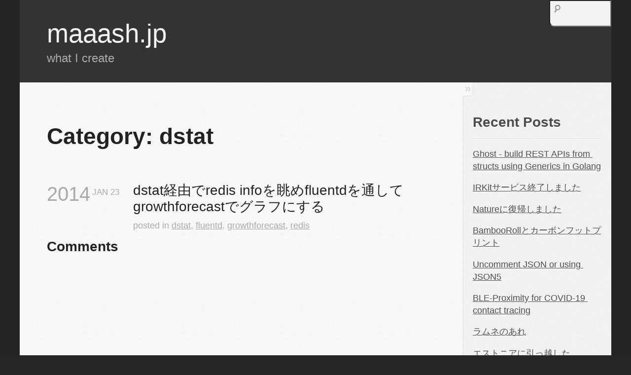

--- FILE ---
content_type: text/html
request_url: https://maaash.jp/categories/dstat/
body_size: 4063
content:

<!DOCTYPE html>
<!--[if IEMobile 7 ]><html class="no-js iem7"><![endif]-->
<!--[if lt IE 9]><html class="no-js lte-ie8"><![endif]-->
<!--[if (gt IE 8)|(gt IEMobile 7)|!(IEMobile)|!(IE)]><!--><html class="no-js" lang="en"><!--<![endif]-->
<head>
  <meta charset="utf-8">
  <title>Category: dstat - maaash.jp</title>
  <meta name="author" content="mash">

  
  <meta name="description" content="Category: dstat">
  

  <meta name="HandheldFriendly" content="True">
  <meta name="MobileOptimized" content="320">
  <meta name="viewport" content="width=device-width, initial-scale=1">

  
  <link rel="canonical" href="https://maaash.jp/categories/dstat/">
  <link href="/favicon.png" rel="icon">
  <link href="/stylesheets/screen.css" media="screen, projection" rel="stylesheet" type="text/css">
  <link href="/stylesheets/print.css" media="print" rel="stylesheet" type="text/css">
  <link href="/atom.xml" rel="alternate" title="maaash.jp" type="application/atom+xml">
  <script src="/javascripts/modernizr-2.0.js"></script>
  <script src="//ajax.googleapis.com/ajax/libs/jquery/1.9.1/jquery.min.js"></script>
  <script>!window.jQuery && document.write(unescape('%3Cscript src="./javascripts/lib/jquery.min.js"%3E%3C/script%3E'))</script>
  <script src="/javascripts/octopress.js" type="text/javascript"></script>
  <!--Fonts from Google"s Web font directory at http://google.com/webfonts -->
<link href="https://fonts.googleapis.com/css?family=PT+Serif:regular,italic,bold,bolditalic" rel="stylesheet" type="text/css">
<link href="https://fonts.googleapis.com/css?family=PT+Sans:regular,italic,bold,bolditalic" rel="stylesheet" type="text/css">

  
  <script type="text/javascript">
    var _gaq = _gaq || [];
    _gaq.push(['_setAccount', 'UA-367948-5']);
    _gaq.push(['_trackPageview']);

    (function() {
      var ga = document.createElement('script'); ga.type = 'text/javascript'; ga.async = true;
      ga.src = ('https:' == document.location.protocol ? 'https://ssl' : 'http://www') + '.google-analytics.com/ga.js';
      var s = document.getElementsByTagName('script')[0]; s.parentNode.insertBefore(ga, s);
    })();
  </script>


</head>

<body   >
  <header role="banner"><hgroup>
  <h1><a href="/">maaash.jp</a></h1>
  
    <h2>what I create</h2>
  
</hgroup>
<script type="text/javascript">
  function searchGoogle() {
    var q = document.getElementById("q").value;
    window.open("https://www.google.com/search?q="+encodeURIComponent("site:maaash.jp "+q));
  }
</script>
<form id="searchform" onsubmit="searchGoogle(); return false;">
  <fieldset role="search">
    <input class="search" type="text" name="q" id="q" results="0" placeholder=""/>
  </fieldset>
</form>

</header>
  <div id="main">
    <div id="content">
      <div>
<article role="article">
  
  <header>
    <h1 class="entry-title">Category: dstat</h1>
    
  </header>
  
  <div id="blog-archives" class="category">



  
  <h2>2014</h2>

<article>
  
<h1><a href="/2014/01/dstat-redis/">dstat経由でredis infoを眺めfluentdを通してgrowthforecastでグラフにする</a></h1>
<time datetime="2014-01-23T11:38:00+00:00" pubdate><span class='month'>Jan</span> <span class='day'>23</span> <span class='year'>2014</span></time>

<footer>
  <span class="categories">posted in <a class='category' href='/categories/dstat/'>dstat</a>, <a class='category' href='/categories/fluentd/'>fluentd</a>, <a class='category' href='/categories/growthforecast/'>growthforecast</a>, <a class='category' href='/categories/redis/'>redis</a></span>
</footer>


</article>

</div>

  
</article>

  <section>
    <h1>Comments</h1>
    <div id="disqus_thread" aria-live="polite"><noscript>Please enable JavaScript to view the <a href="https://disqus.com/?ref_noscript">comments powered by Disqus.</a></noscript>
</div>
  </section>

</div>

<aside class="sidebar">
  
    <section>
  <h1>Recent Posts</h1>
  <ul id="recent_posts">
    
      <li class="post">
        <a href="/2022/06/ghost-build-rest-apis-from-structs-using-generics-in-golang/">Ghost - build REST APIs from structs using Generics in Golang</a>
      </li>
    
      <li class="post">
        <a href="/2022/04/deprecating-irkit/">IRKitサービス終了しました</a>
      </li>
    
      <li class="post">
        <a href="/2022/02/back-into-nature/">Natureに復帰しました</a>
      </li>
    
      <li class="post">
        <a href="/2021/01/bambooroll-carbon-footprint/">BambooRollとカーボンフットプリント</a>
      </li>
    
      <li class="post">
        <a href="/2020/11/uncomment-json/">Uncomment JSON or using JSON5</a>
      </li>
    
      <li class="post">
        <a href="/2020/04/ble-proximity-for-covid-19-contact-tracing/">BLE-Proximity for COVID-19 contact tracing</a>
      </li>
    
      <li class="post">
        <a href="/2019/07/ramune/">ラムネのあれ</a>
      </li>
    
      <li class="post">
        <a href="/2018/06/moved-to-estonia/">エストニアに引っ越した</a>
      </li>
    
      <li class="post">
        <a href="/2017/08/sr-90-servo-horn-with-gears/">SR-90サーボホーンのギザギザ付きをつくった</a>
      </li>
    
      <li class="post">
        <a href="/2017/01/prototyping-lab/">Prototyping Lab 第2版にIRKitを取り上げていただきました</a>
      </li>
    
      <li class="post">
        <a href="/2016/07/alexa-air-conditioner/">Amazon Alexaにエアコンをつけてもらう</a>
      </li>
    
      <li class="post">
        <a href="/2016/07/installing-usbrh-on-raspi/">USBRH Linux用ドライバをラズパイにインストールする</a>
      </li>
    
      <li class="post">
        <a href="/2016/05/nature-remo-kickstarter/">Nature RemoのKickstarterを開始しました</a>
      </li>
    
      <li class="post">
        <a href="/2016/05/makers-ecosystem/">メイカーズのエコシステム出版記念イベント＠３３３１</a>
      </li>
    
      <li class="post">
        <a href="/2015/10/irkit-tsutaya-kaden/">IRKitが蔦屋家電で購入可能に</a>
      </li>
    
      <li class="post">
        <a href="/2015/10/irkit-ifttt-maker-channel/">IRKitをiftttから使う時はMaker Channelを使いましょう</a>
      </li>
    
      <li class="post">
        <a href="/2015/09/irkit-firmware-update/">IRKitの脆弱性とファームウェアアップデートのお願い</a>
      </li>
    
      <li class="post">
        <a href="/2015/03/ios-ble/">iOS x BLE Core Bluetooth プログラミング</a>
      </li>
    
      <li class="post">
        <a href="/2015/03/irkit-android/">IRKitの公式Androidアプリが出たよ！！</a>
      </li>
    
      <li class="post">
        <a href="/2015/02/ifttt-irkit/">IFTTTとIRKitを連携する</a>
      </li>
    
      <li class="post">
        <a href="/2015/01/ffmpeg-hardsub/">ffmpegで動画に字幕を焼き込む</a>
      </li>
    
      <li class="post">
        <a href="/2014/12/shenzhen/">ニコ技シンセン深圳観察会に行ってきた #sz1208</a>
      </li>
    
      <li class="post">
        <a href="/2014/09/blebootcamp-willpower/">BLE Bootcampとwillpowerの話</a>
      </li>
    
      <li class="post">
        <a href="/2014/08/wallet/">colloさんと財布をつくった</a>
      </li>
    
      <li class="post">
        <a href="/2014/08/mbed-fest-2014/">mbed祭りに行ってきた</a>
      </li>
    
      <li class="post">
        <a href="/2014/08/irlauncher/">IRLauncher - Mac使用時に最速でエアコンをつけるために</a>
      </li>
    
      <li class="post">
        <a href="/2014/06/irkit-accessibility/">IRKitはiOSのアクセシビリティ(スイッチコントロール、VoiceOver)に対応しています</a>
      </li>
    
      <li class="post">
        <a href="/2014/03/howto-submit-irkit-app-to-appstore/">リモコンNKとIRKit対応アプリの申請方法</a>
      </li>
    
      <li class="post">
        <a href="/2014/03/irkit-deprecates-morse/">IRKit 3rdロットとモールスWi-Fiセットアップの終了について</a>
      </li>
    
      <li class="post">
        <a href="/2014/03/wifi-setup/">Wi-Fi機能を備えたデバイスのセットアップ、そしてモールスWi-Fiセットアップについて</a>
      </li>
    
      <li class="post">
        <a href="/2014/02/yokohamapm10/">Yokohama.pm #10に行ってきました</a>
      </li>
    
      <li class="post">
        <a href="/2014/02/conference-with-developers2/">Conference With Developers2で話してきた</a>
      </li>
    
      <li class="post">
        <a href="/2014/01/dstat-redis/">dstat経由でredis infoを眺めfluentdを通してgrowthforecastでグラフにする</a>
      </li>
    
      <li class="post">
        <a href="/2014/01/irkit-released/">IRKitリリース！そして再入荷予定について</a>
      </li>
    
      <li class="post">
        <a href="/2014/01/irkit-internet-http-api/">IRKit Internet HTTP APIと販売開始に向けて</a>
      </li>
    
      <li class="post">
        <a href="/2013/12/irkit-preview/">IRKitを試したい人〜</a>
      </li>
    
      <li class="post">
        <a href="/2013/12/manufacturing-irkit/">IRKitの基板実装工場に行ってきた</a>
      </li>
    
      <li class="post">
        <a href="/2013/12/fablabkamakura-irkit-factory-jig/">fablabkamakuraでIRKitのプログラム書き込み用治具をつくった</a>
      </li>
    
      <li class="post">
        <a href="/2013/11/konashi-ble-prototyping/">KonashiでiPhoneに無線でつながるデバイスのプロトタイピング</a>
      </li>
    
      <li class="post">
        <a href="/2013/10/nodefest2013/">nodefest2013 node-imagemagick-native and node-angel</a>
      </li>
    
  </ul>
</section>

Included file &#8216;asides/delicious.html&#8217; not found in _includes directory
Included file &#8216;asides/googleplus.html&#8217; not found in _includes directory
  
</aside>


    </div>
  </div>
  <footer role="contentinfo"><p>
  Copyright &copy; 2022 - mash -
  <span class="credit">Powered by <a href="http://octopress.org">Octopress</a></span>
</p>

</footer>
  

<script type="text/javascript">
      var disqus_shortname = 'maaashjp';
      
        
        var disqus_script = 'count.js';
      
    (function () {
      var dsq = document.createElement('script'); dsq.type = 'text/javascript'; dsq.async = true;
      dsq.src = 'https://' + disqus_shortname + '.disqus.com/' + disqus_script;
      (document.getElementsByTagName('head')[0] || document.getElementsByTagName('body')[0]).appendChild(dsq);
    }());
</script>



  <script type="text/javascript">
    (function(){
      var twitterWidgets = document.createElement('script');
      twitterWidgets.type = 'text/javascript';
      twitterWidgets.async = true;
      twitterWidgets.src = 'https://platform.twitter.com/widgets.js';
      document.getElementsByTagName('head')[0].appendChild(twitterWidgets);
    })();
  </script>





<script defer src="https://static.cloudflareinsights.com/beacon.min.js/vcd15cbe7772f49c399c6a5babf22c1241717689176015" integrity="sha512-ZpsOmlRQV6y907TI0dKBHq9Md29nnaEIPlkf84rnaERnq6zvWvPUqr2ft8M1aS28oN72PdrCzSjY4U6VaAw1EQ==" data-cf-beacon='{"version":"2024.11.0","token":"689cccd82beb472ba1ad5e934234e466","r":1,"server_timing":{"name":{"cfCacheStatus":true,"cfEdge":true,"cfExtPri":true,"cfL4":true,"cfOrigin":true,"cfSpeedBrain":true},"location_startswith":null}}' crossorigin="anonymous"></script>
</body>
</html>


--- FILE ---
content_type: text/css
request_url: https://maaash.jp/stylesheets/print.css
body_size: -385
content:
@media print{#searchform,body>header,footer{display:none}}
